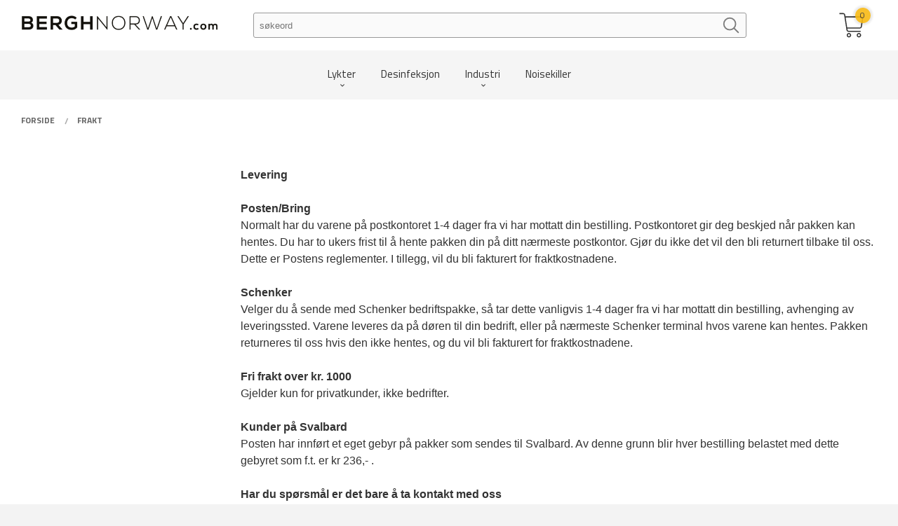

--- FILE ---
content_type: text/html
request_url: https://www.berghnorway.com/side/fraktbetingelser
body_size: 14281
content:
<!DOCTYPE html>

<!--[if IE 7]>    <html class="lt-ie10 lt-ie9 lt-ie8 ie7 no-js flyout_menu" lang="no"> <![endif]-->
<!--[if IE 8]>    <html class="lt-ie10 lt-ie9 ie8 no-js flyout_menu" lang="no"> <![endif]-->
<!--[if IE 9]>    <html class="lt-ie10 ie9 no-js flyout_menu" lang="no"> <![endif]-->
<!--[if (gt IE 9)|!(IE)]><!--> <html class="no-js flyout_menu" lang="no"> <!--<![endif]-->

<head prefix="og: http://ogp.me/ns# fb: http://ogp.me/ns/fb# product: http://ogp.me/ns/product#">
    <meta http-equiv="Content-Type" content="text/html; charset=UTF-8">
    <meta http-equiv="X-UA-Compatible" content="IE=edge">
    
                    <title>Frakt | Bergh Norway AS</title>
        

    <meta name="description" content="Frakt">

    <meta name="keywords" content="Frakt">

<meta name="csrf-token" content="GtKX0fumHC9DB6CsQMqpPeV0WuTL2d0yX8huVQzG">    <link rel="shortcut icon" href="/favicon.ico">

            
    <meta property="og:title" content="Frakt">

<meta property="og:description" content="Frakt">

    
<meta property="og:url" content="https://www.berghnorway.com/side/fraktbetingelser">
<meta property="og:site_name" content="Bergh Norway AS">
<meta property="og:locale" content="nb_NO"><!-- Pioneer scripts & style -->
<meta name="viewport" content="width=device-width, initial-scale=1.0, minimum-scale=1">
<!-- Android Lollipop theme support: http://updates.html5rocks.com/2014/11/Support-for-theme-color-in-Chrome-39-for-Android -->
<meta name="theme-color" content="#000000">

<link href="/assets/themes/vertex/css/vertex.compiled.css?ver=1764159859" rel="preload" as="style">
<link href="/assets/themes/vertex/css/vertex.compiled.css?ver=1764159859" rel="stylesheet" type="text/css">


<script type="text/javascript" src="/assets/js/modernizr.min-dev.js"></script>
<script>
    window.FEATURES = (function() {
        var list = {"1":1,"24ai":1,"24chat":1,"24nb":1,"blog":1,"boxpacker":1,"criteo":1,"discount":1,"email_redesign":1,"facebook_dpa":1,"facebook_product_catalog":1,"frontendfaq":1,"giftcard":1,"google_analytics_4":1,"google_shopping":1,"klarna_b2b":1,"mega_menu":1,"modal_cart":1,"modal_cart_free_shipping_reminder":1,"modal_cart_products":1,"newsletter":1,"pickuppoints":1,"popup_module":1,"printnode":1,"product_management_2":1,"product_management_2_customize_layout":1,"slider":1,"snapchat":1,"stock_reminders":1,"text":1,"thumb_attribute_connection":1,"two":1,"two_search_api":1,"update_price_on_attribute_change":1,"vipps_express":1,"webshop":1};

        return {
            get: function(name) { return name in list; }
        };
    })();

    if (window.FEATURES.get('facebook_dpa')) {
                facebook_dpa_id = "";
            }

</script>

   

<!-- Global site tag (gtag.js) - Google Analytics -->
<script type="text/plain" data-category="analytics" async src="https://www.googletagmanager.com/gtag/js?id=G-82S7M9N0KV"></script>
<script type="text/plain" data-category="analytics">
  window.dataLayer = window.dataLayer || [];
  function gtag(){dataLayer.push(arguments);}
  gtag('js', new Date());

    gtag('config', 'G-82S7M9N0KV', {
      theme: 'vertex',
      activeCheckout: 'apollo'
  });
</script>

<script>
    class Item {
        product = {};

        constructor(product) {
            this.product = product;
        }

        #setItemVariant() {
            this.product.item_variant = Array.from(document.querySelectorAll('div.product__attribute'))
                ?.reduce((previousValue, currentValue, currentIndex, array) => {
                    let selectOptions = Array.from(currentValue.children[1].children[0].children);

                    if (!selectOptions.some(option => option.tagName === 'OPTGROUP')) {
                        let attribute = currentValue.children[0].children[0].innerHTML;
                        let value = selectOptions.find(attributeValue => attributeValue.selected).innerHTML;

                        return previousValue += `${attribute}: ${value}${array.length && currentIndex !== array.length - 1 ? ', ' : ''}`;
                    }
                }, '');
        }

        #attachEventListeners() {
            document.querySelectorAll('select.js-attribute').forEach(selector => selector.addEventListener('change', () => this.#setItemVariant()));

            const buyProductButton = document.querySelector('button.js-product__buy-button');

            if (buyProductButton) {
                buyProductButton.addEventListener('click', () => {
                    gtag('event', 'add_to_cart', {
                        currency: 'NOK',
                        value: this.product.value,
                        items: [{ ...this.product, quantity: parseInt(document.getElementById('buy_count').value) }]
                    });
                });
            }

            const buyBundleButton = document.querySelector('button.js-bundle__buy-button');

            if (buyBundleButton) {
                buyBundleButton.addEventListener('click', () => {
                    gtag('event', 'add_to_cart', {
                        currency: 'NOK',
                        value: this.product.value,
                        items: [this.product]
                    });
                });
            }

            const wishListButton = document.querySelector('.product__wishlist-button:not(.disabled)');

            if (wishListButton) {
                wishListButton.addEventListener('click', () => {
                    gtag('event', 'add_to_wishlist', {
                        currency: 'NOK',
                        value: this.product.value,
                        items: [{ ...this.product, quantity: parseInt(document.getElementById('buy_count').value) }],
                    });
                });
            }
        }

        async initialize() {
            await this.#setItemVariant();
            this.#attachEventListeners();

            gtag('event', 'view_item', {
                currency: 'NOK',
                value: this.product.value,
                items: [this.product]
            });
        }
    }
</script>
<!-- Google Analytics -->
<script type="text/plain" data-category="analytics">

    (function (i, s, o, g, r, a, m) {
        i['GoogleAnalyticsObject'] = r;
        i[r] = i[r] || function () {
            (i[r].q = i[r].q || []).push(arguments)
        }, i[r].l = 1 * new Date();
        a = s.createElement(o),
            m = s.getElementsByTagName(o)[0];
        a.async = 1;
        a.src = g;
        m.parentNode.insertBefore(a, m)
    })(window, document, 'script', '//www.google-analytics.com/analytics.js', 'ga');

    
    ga('create', 'UA-24343184-8', 'auto', '24nb');

        ga('24nb.send', 'pageview');

    
    
</script>
<div id="sincos-sc"></div>

<script>
    window.SERVER_DATA={"checkoutUrl":"apollo","cartFullHeight":1,"languageId":"1","currency":"NOK","usesFreeShippingReminder":false,"freeShippingCutoff":"2000","useProductUpSell":true,"googleAnalytics4Enabled":false};
</script>
<script src="/js/slider-cart.js?v=b2cf874253b7a8c1bbe7f2dbd336acbb" type="text/javascript"></script>
<style type="text/css">

.frontpage #main {
    margin-top: 0rem;
}
#main {
    margin-top: 0rem!important;
}
@media all and (min-width: 1024px) 
{

    .category-title {
        color: black;
    }


    #main-menu {
        text-align: center;
        border-bottom: none;
        max-width: 100%p;
        margin: 0 auto;
    }
    #customSearchForm {
        width: 100%;
        margin: 1.15rem !important;
    }
    .customSearchInput {
        float: left;
        display: block;
        width: 70% !important;
        margin: 0;
        padding: 0;
    }
    .customSearchButton {
        position: relative;
        left: -2.25rem;
        top: 0.25rem;
        display: inline-block;
        width: 28px;
        clear: left;
        opacity: 0.5;
        transition: 0.2s ease-in-out all;
    }
    .customSearchButton:hover {
        opacity: 1;
    }
    #nav {
        padding: 0;
    }
    #logo img {
      max-height: 4.375rem !important;
    }
    .sticky-nav #logo .logo-img {
    max-height: 4.375rem;
    }

    #shopping-cart-icon {
        position: relative;
        top: -0.5rem;    
        zoom: 1.35;
    }
    .checkmark {
        display: inline-block;
        position: relative;
    }
    .cart-and-checkout {
        top: 3.875rem !important;
    }
    #mega-menu {
        margin-left: calc(-50vw + 50%) !important;
    }
    a.cart-button:before {
    right: 0;
    }
}
.equal-height-column {
    display: block;
    float: left;
    width: 50%;
    padding: 0.9375rem;
}

span.usp-label {
    color: white;
}
</style>
<style>

.slider__wrapper {
    margin: 12.9rem 0 0 0;
}


/* Responsive */
@media all and (max-width: 1024px) {
  .col-container, .col {display: block; width: 100%; padding: 1rem 0 1rem 0;}
  .col img {width: 100%;}
  .col-inner {max-width: 100%;}
.slider__wrapper {
    margin: .9rem 0 0 0;
}
.breadcrumbs {
    margin-top: 0.5rem;
}

}


</style>


<style>

.kco_shipping_options {
margin-top: 2.5rem !important; }

@media all and (min-width: 1024px) {
.cart-and-checkout {
    top: 0rem !important;
}
.frontpage .cart-and-checkout {
    top: 1rem !important;
}
}
.sticky-nav .cart-and-checkout {
    top: 0!important;
}
.product__info span.price--original {
    background: white;
    width: 45%;
    padding: 0.1rem 0rem;
    font-size: 1.1rem!important;
    border-radius: 3px;
    color: #ff0303!important;
}

.productlist__product__headline {
   text-transform: none!important;
}

.resp-tabs-container {
   background-color: #ffffff!important;
}

ul#user-nav li.primary-color-bg {
    background: none;
    color: black;
}

ul#user-nav a {
    color: black;
}

#product-tabs { border-top: none; }

#logo-row { padding-bottom: .9rem; }

div.bergh-top {
    text-align: center;
    color: white;
    background: black;
    font-weight: 300;
    font-size: .7rem;
    padding: .15rem;
    letter-spacing: .01rem;
}

div.bergh-top span {
    margin: 0 .1rem;
}

ul#user-nav a {
    display: inline-block;
    font-size: .9rem;
}



ul#user-nav a:hover {
    background: none;
}

nav.user-nav {
    padding-top: 1rem!important;
}

@media all and (max-width: 1275px) {
    ul#user-nav a {
        font-size: .8rem;
    }
}

@media all and (max-width: 1180px) {
    ul#user-nav a {
        font-size: .7rem;
    }
}

@media all and (max-width: 1090px) {
    ul#user-nav a {
        font-size: .6rem;
    }
}

@media all and (max-width: 1025px) {
    nav#extra-nav > div.small-5 {
        width: 40%;
    }

    nav#extra-nav > div.small-12 {
        width: 60%;
    }

    nav.user-nav {
        padding-top: .5rem!important;
    }
}

@media all and (max-width: 790px) {
    ul#user-nav a {
        font-size: .7rem;
    }
}

@media all and (max-width: 720px) {
    ul#user-nav a {
        font-size: .6rem;
    }
}

@media all and (max-width: 665px) {
    ul#user-nav a {
        font-size: .5rem;
    }
.no-split-menu .equal-height-column__image {
    max-height: 180px!important;
}
.no-split-menu .equal-height-column__image img {
    max-height: 180px!important;
}
}

@media all and (max-width: 485px) {
    div.bergh-top {
        font-size: .65rem;
    }
.no-split-menu .equal-height-column__image {
    max-height: 230px!important;
}
.no-split-menu .equal-height-column__image img {
    max-height: 229px!important;
}
}

@media all and (max-width: 440px) {
    ul#user-nav i.icon {
        font-size: 1rem;
    }
.no-split-menu .equal-height-column__image {
    max-height: 180px!important;
}
.no-split-menu .equal-height-column__image img {
    max-height: 180px!important;
}
}


.equal-height-column {
    width: 50%;
}
.productlist__product .discount {
    display: block;
    background-color: rgb(255 255 255);
    color: #f00;
    border-radius: 1%;
    width: 2rem;
    height: 2rem;
    line-height: 2rem;
    font-size: 0.8125rem;
    position: absolute;
    top: 1rem;
    right: 1rem;
    transition: background-color 300ms ease-out;
    display: none;
}
span.price--original {
    color: red!important;
}

.productlist__product .bordered--all {
    border: none;
    background-color: white;
    box-shadow: 0 10px 16px 0 rgb(0 0 0 / 20%), 0 6px 20px 0 rgb(0 0 0 / 19%) !important;
    padding-top: 15px;
}
.productlist__product .offers {
    text-align: center;
    padding-top: 0%;
    padding-bottom: 5%;
} 
h3.productlist__product__headline {
    padding-left: 10px;
    padding-right: 10px;
}
.on-sale .productlist__product-wrap:after {
    content: "";
    display: block;
    position: absolute;
    top: 0;
    right: 0;
    z-index: 1;
    border-style: solid;
    border-width: 0 5rem 5rem 0;
    border-color: transparent #000000 transparent transparent;
    text-align: right;
    display: none;
}
.frontpage #main-content {
    padding: 3.5rem 0!important;
    max-width: 1250px;
    margin-left: auto;
    margin-right: auto;
}
.sticky-nav .frontpage #nav {
    margin-top: 0rem!important;
}
a.breadcrumbs-search-icon.hide-on-print.hide-for-large-up {
    display: none!important;
}
.no-split-menu .equal-height-column__image {
    height: 420px;
    max-height: 320px;
}
.no-split-menu .equal-height-column__image img {
    max-height: 420px;
    max-height: 320px;
}
.row {
    width: 100%;
    margin-left: auto;
    margin-right: auto;
    margin-top: 0;
    margin-bottom: 0;
    max-width: 1250px;
    margin-right: auto;
    margin-left: auto;
}
.breadcrumbs {
    display: block;
    padding: 0;
    overflow: hidden;
    margin-left: 0;
    list-style: none;
    border-style: solid;
    border-width: 0;
    background-color: #ffffff;
    border-color: #dadada;
    border-radius: 3px;
    margin-top: 3rem;
}
.equal-height-column {
    padding: 0.4rem;
}
.header-bg {
    background-color: #ffffff;
    color: #333333;
}
.frontpage #nav {
        background-color: #fff !important;
    margin-top: 1rem;
}

.frontpage #main-content {
    padding-top: 70px!important;
}
.toppbudskap {
    text-align: center;
    background-color: black;
    color: white;
    padding-top: 1rem;
    padding-bottom: 1rem;
    margin-bottom: 2rem;
    position: relative;
    width: 100vw;
    left: calc(-50vw + 50%);
}
#customSearchForm {
    width: 125%;
    margin: 1.15rem !important;
}
#main-menu {
    background-color: whitesmoke;
}
@media (max-width: 1024px){
#main-menu {
    text-align: center;
    border-bottom: none;
    max-width: 100%;
    border-top: 1px solid;
    margin-top: 1.5rem;
}
#main-content {
    padding: 1rem 0!important;
    max-width: 1250px;
    margin-left: auto;
    margin-right: auto;
}
.frontpage #main-content {
    padding: 1rem 0!important;
    max-width: 1250px;
    margin-left: auto;
    margin-right: auto;
}
select#productSortingType {
    display: none;
}
#logo-row {
    padding-bottom: 0rem;
}
}
@media (max-width: 450px){
.toppbudskap {
font-size: 0.8rem;
}
}
.checkout__steps {
    background-color: #d9d9d9;
    padding: 2px;
    border-radius: 3px;
    margin-top: 7em;
}
.frontpage #main-content {
    padding: 5.75rem 0;
}
.navigation-bg button:hover, .header-bg button:hover, .content-bg button:hover, .footer-bg button:hover, .end-bg button:hover, .navigation-bg button:focus, .header-bg button:focus, .content-bg button:focus, .footer-bg button:focus, .end-bg button:focus, .navigation-bg .button:hover, .header-bg .button:hover, .content-bg .button:hover, .footer-bg .button:hover, .end-bg .button:hover, .navigation-bg .button:focus, .header-bg .button:focus, .content-bg .button:focus, .footer-bg .button:focus, .end-bg .button:focus {
    color: #454545;
    background-color: #FFD813!important;
    
}
.navigation-bg button, .content-bg button, .footer-bg button, .navigation-bg button.disabled, .content-bg button.disabled, .footer-bg button.disabled, .navigation-bg button.disabled:hover, .content-bg button.disabled:hover, .footer-bg button.disabled:hover, .navigation-bg button.disabled:focus, .content-bg button.disabled:focus, .footer-bg button.disabled:focus, .navigation-bg button[disabled], .content-bg button[disabled], .footer-bg button[disabled], .navigation-bg button[disabled]:hover, .content-bg button[disabled]:hover, .footer-bg button[disabled]:hover, .navigation-bg button[disabled]:focus, .content-bg button[disabled]:focus, .footer-bg button[disabled]:focus, .navigation-bg .button, .content-bg .button, .footer-bg .button, .navigation-bg .button.disabled, .content-bg .button.disabled, .footer-bg .button.disabled, .navigation-bg .button.disabled:hover, .content-bg .button.disabled:hover, .footer-bg .button.disabled:hover, .navigation-bg .button.disabled:focus, .content-bg .button.disabled:focus, .footer-bg .button.disabled:focus, .navigation-bg .button[disabled], .content-bg .button[disabled], .footer-bg .button[disabled], .navigation-bg .button[disabled]:hover, .content-bg .button[disabled]:hover, .footer-bg .button[disabled]:hover, .navigation-bg .button[disabled]:focus, .content-bg .button[disabled]:focus, .footer-bg .button[disabled]:focus {
    background-color: #F8B913!important;
    color: #000000;
    font-weight: normal;
}
.cart-button .cart-button__quantity, .cart-button--highlighted .cart-button__quantity {
    background-color: #F8B913 !important;
    color: #5e5e5e;
    box-shadow: 0 0 3px 3px rgba(0, 0, 0, 0.1);
        font-family: 'Titillium Web', sans-serif;
}
a.button.large.expand.secondary.product__wishlist-button.disabled {
        background-color: #e1e1e1 !important;
    font-weight: bold;
    color: #000000 !important;
    opacity: 1;
        font-family: 'Titillium Web', sans-serif;
}
.product .product__buy-button.button, .product .product__wishlist-button.button {
    text-transform: uppercase;
    font-weight: bold;
        font-family: 'Titillium Web', sans-serif;
}
i.icon-add-shopping-cart {
    font-weight: bold;
}
i.icon-favorite {
    display: none;
}
</style>
<link rel="stylesheet" href="/css/cookie_consent.css">
<script defer src="/js/cookie_consent.js"></script>
<script>
    window.dataLayer = window.dataLayer || [];
    function gtag(){dataLayer.push(arguments);}

    // Set default consent to 'denied' as a placeholder
    // Determine actual values based on your own requirements
    gtag('consent', 'default', {
        'ad_storage': 'denied',
        'ad_user_data': 'denied',
        'ad_personalization': 'denied',
        'analytics_storage': 'denied',
        'url_passthrough': 'denied'
    });

</script>

<script>

    window.addEventListener('load', function(){

        CookieConsent.run({
            cookie: {
                name: 'cookie_consent_cookie',
                domain: window.location.hostname,
                path: '/',
                expiresAfterDays: 30,
                sameSite: 'Lax'
            },
            disablePageInteraction: true,
            guiOptions: {
                consentModal: {
                    layout: 'box inline',
                    position: 'middle center',
                    equalWeightButtons: false,
                }
            },
            categories: {
                necessary: {
                    enabled: true,
                    readonly: true,
                },
                analytics: {},
                targeting: {}
            },
            language: {
                default: 'no',
                translations: {
                    no: {
                        consentModal: {
                            title: 'Vi bruker cookies!',
                            description: '<p>Vi benytter første- og tredjeparts cookies (informasjonskapsler).</p><br><br><p>Cookies bruker til: </p><br><ul style="padding-left:3px;"><li>Nødvendige funksjoner på nettsiden</li><li>Analyse og statistikk</li><li>Markedsføring som kan brukes for personlig tilpasning av annonser</li></ul><br><p>Velg “Godta alle” om du aksepterer vår bruk av cookie. Hvis du ønsker å endre på cookie-innstillingene, velg “La meg velge selv”.</p><br><p>Les mer om vår Cookie policy <a href="/side/cookies">her.</a></p>',
                            acceptAllBtn: 'Godta alle',
                            acceptNecessaryBtn: 'Godta kun nødvendige',
                            showPreferencesBtn: 'La meg velge selv',
                        },
                        preferencesModal: {
                            title: 'Innstillinger',
                            acceptAllBtn: 'Godta alle',
                            acceptNecessaryBtn: 'Godta kun nødvendige',
                            savePreferencesBtn: 'Lagre og godta innstillinger',
                            closeIconLabel: 'Lukk',
                            sections: [
                                {
                                    title: 'Bruk av cookies 📢',
                                    description: 'Vi bruker cookies for å sikre deg en optimal opplevelse i nettbutikken vår. Noen cookies er påkrevd for at nettbutikken skal fungere. Les mer om vår <a href="/side/sikkerhet_og_personvern" class="cc-link">personvernerklæring</a>.'
                                },
                                {
                                    title: 'Helt nødvendige cookies',
                                    description: 'Cookies som er helt nødvendig for at nettbutikken skal fungere. Man får ikke handlet i nettbutikken uten disse.',
                                },
                                {
                                    title: 'Cookies rundt analyse og oppsamling av statistikk',
                                    description: 'Cookie som lagrer anonym statistikk av besøkende i nettbutikken. Disse brukes av nettbutikkeier for å lære seg mer om hvem publikummet sitt er.',
                                    linkedCategory: 'analytics'
                                },
                                {
                                    title: 'Cookies rundt markedsføring og retargeting',
                                    description: 'Cookies som samler informasjon om din bruk av nettsiden slik at markedsføring kan tilpasses deg.',
                                    linkedCategory: 'targeting'
                                },
                                {
                                    title: 'Mer informasjon',
                                    description: 'Ved spørsmål om vår policy rundt cookies og dine valg, ta gjerne kontakt med oss på <a href="mailto:bergh@bnas.no">bergh@bnas.no</a>.'
                                }
                            ]
                        }
                    }
                }
            }
        });
    });
</script>

<script type="text/plain" data-category="targeting">
    window.dataLayer = window.dataLayer || [];
    function gtag(){ dataLayer.push(arguments); }
    gtag('consent', 'update', {
        'ad_storage': 'granted',
        'ad_user_data': 'granted',
        'ad_personalization': 'granted'
    });
</script>

<script type="text/plain" data-category="analytics">
    window.dataLayer = window.dataLayer || [];
    function gtag(){ dataLayer.push(arguments); }
    gtag('consent', 'update', {
        'analytics_storage': 'granted',
        'url_passthrough': 'granted'
    });
</script>

        </head>

<body class="sticky-footer-menu">

    <a href="#main-content" class="sr-only">Gå til innholdet</a>

    <input type="checkbox" id="menu-toggler">

<script>
    document.addEventListener('DOMContentLoaded', function() {
        $('#menu-toggler').change(function() {
            $('body')[this.checked ? 'addClass' : 'removeClass']('menu-open');
        });
    });
</script>

<label id="menu-mask" for="menu-toggler" style="cursor: url([data-uri]),zoom-out"> </label>
<nav id="menu">
    <header>
        <h3>Meny</h3>
        <label for="menu-toggler" class="menu-close">
            <svg xmlns="http://www.w3.org/2000/svg" width="24" height="24" viewBox="0 0 24 24" fill="none" stroke="currentColor" stroke-width="2" stroke-linecap="round" stroke-linejoin="round" class="feather feather-x"><line x1="18" y1="6" x2="6" y2="18"></line> <line x1="6" y1="6" x2="18" y2="18"></line></svg>
        </label>
    </header>

    <ul class="menu--level-0">
<li id="menu-frontpage-link" class=""><div class="menu-item-wrap"><a href="https://www.berghnorway.com/">Forside</a></div></li><li class="parent"><input type="checkbox" id="menu-166-opener" class="menu--opener" ><div class="menu-item-wrap"><a href="/butikk/lykter">Lykter</a><label for="menu-166-opener"><i class="icon-keyboard-arrow-down icon-large"></i></label></div><ul class="menu--level-1">
<li class=""><div class="menu-item-wrap"><a href="/butikk/lykter/hodelykter">Hodelykter</a></div></li><li class=""><div class="menu-item-wrap"><a href="/butikk/lykter/lommelykter">Lommelykter</a></div></li><li class=""><div class="menu-item-wrap"><a href="/butikk/lykter/teltcamping-lykter">Telt/Camping lykter</a></div></li><li class=""><div class="menu-item-wrap"><a href="/butikk/lykter/sykkellykter">Sykkellykter</a></div></li><li class=""><div class="menu-item-wrap"><a href="/butikk/lykter/batterier">Batterier</a></div></li><li class=""><div class="menu-item-wrap"><a href="/butikk/lykter/ladere">Ladere</a></div></li><li class=""><div class="menu-item-wrap"><a href="/butikk/lykter/tilbehor">Tilbehør</a></div></li><li class=""><div class="menu-item-wrap"><a href="/butikk/lykter/arbeidsmultilykt">Arbeids/Multilykt</a></div></li><li class=""><div class="menu-item-wrap"><a href="/butikk/lykter/kampanje">Kampanje</a></div></li></ul>
</li><li class=""><div class="menu-item-wrap"><a href="/butikk/desinfeksjon">Desinfeksjon</a></div></li><li class="parent"><input type="checkbox" id="menu-171-opener" class="menu--opener" ><div class="menu-item-wrap"><a href="/butikk/industri">Industri</a><label for="menu-171-opener"><i class="icon-keyboard-arrow-down icon-large"></i></label></div><ul class="menu--level-1">
<li class=""><div class="menu-item-wrap"><a href="/butikk/industri/absorbenter">Absorbenter</a></div></li><li class=""><div class="menu-item-wrap"><a href="/butikk/industri/simple-green">Simple Green</a></div></li><li class=""><div class="menu-item-wrap"><a href="/butikk/industri/hcs-polymer">HCS Polymer</a></div></li><li class=""><div class="menu-item-wrap"><a href="/butikk/industri/oljebark">Oljebark</a></div></li><li class=""><div class="menu-item-wrap"><a href="/butikk/industri/papir">Papir</a></div></li><li class=""><div class="menu-item-wrap"><a href="/butikk/industri/pussefiller">Pussefiller</a></div></li><li class=""><div class="menu-item-wrap"><a href="/butikk/industri/stativ">Stativ</a></div></li><li class=""><div class="menu-item-wrap"><a href="/butikk/industri/tilbehor">Tilbehør</a></div></li><li class=""><div class="menu-item-wrap"><a href="/butikk/industri/trykksproyter">Trykksprøyter</a></div></li><li class=""><div class="menu-item-wrap"><a href="/butikk/industri/beredskapskasse">Beredskapskasse</a></div></li><li class=""><div class="menu-item-wrap"><a href="/butikk/industri/petro-clean-cs2">Petro Clean & CS2</a></div></li><li class=""><div class="menu-item-wrap"><a href="/butikk/industri/engangshansker">Engangshansker</a></div></li></ul>
</li><li class=""><div class="menu-item-wrap"><a href="/butikk/noisekiller">Noisekiller</a></div></li></ul>

</nav>

<div class="hide-for-large-up hide-on-print" id="sticky-footer-menu">
    <ul>
        <li id="sticky-footer-menu__navigation">
            <label for="menu-toggler" id="sticky-footer-menu__menu-open">
                <svg class="burger-icon" viewBox="0 0 32 32" xmlns="http://www.w3.org/2000/svg"><title/><g data-name="menu" id="menu_"><path d="M29,6H3A1,1,0,0,0,3,8H29a1,1,0,0,0,0-2Z"/><path d="M3,17H16a1,1,0,0,0,0-2H3a1,1,0,0,0,0,2Z"/><path d="M25,24H3a1,1,0,0,0,0,2H25a1,1,0,0,0,0-2Z"/></g></svg>
                <span class="sticky-footer__icon-label">Meny</span>
            </label>
        </li>
        <li id="sticky-footer-menu__search">
            <a href="#search-modal">
                <svg class="search-icon" version="1.1" viewBox="0 0 30 30" xml:space="preserve" xmlns="http://www.w3.org/2000/svg"><circle cx="13" cy="13" r="9" style="fill:none;stroke:#000000;stroke-width:2;stroke-miterlimit:10;"></circle><line style="fill:none;stroke:#000000;stroke-width:2;stroke-linecap:round;stroke-miterlimit:10;" x1="26" x2="19.437" y1="26" y2="19.437"></line></svg>
                <span class="sticky-footer__icon-label">Søk</span>
            </a>
        </li>
        <li id="sticky-footer-menu__profile">
            <a href="https://www.berghnorway.com/kunde">
                <svg class="profile-icon" viewBox="0 0 48 48"
                     xml:space="preserve" xmlns="http://www.w3.org/2000/svg"><g><path d="M24,26c6.6,0,12-5.4,12-12S30.6,2,24,2c-6.6,0-12,5.4-12,12S17.4,26,24,26z M24,4c5.5,0,10,4.5,10,10s-4.5,10-10,10   c-5.5,0-10-4.5-10-10S18.5,4,24,4z"/><path d="M33,28H15C7.8,28,2,33.8,2,41v5h2v-5c0-6.1,4.9-11,11-11h18c6.1,0,11,4.9,11,11v5h2v-5C46,33.8,40.2,28,33,28z"/></g></svg>
                <span class="sticky-footer__icon-label">Min konto</span>
            </a>
        </li>
        <li id="sticky-footer-menu__cart" class="cart-and-checkout">
            <a href="https://www.berghnorway.com/kasse" class="neutral-link cart-button cart-button--empty">
                <svg version="1.1" viewBox="0 0 48 48" xml:space="preserve" xmlns="http://www.w3.org/2000/svg"><g><path d="M19,38c-2.2,0-4,1.8-4,4s1.8,4,4,4c2.2,0,4-1.8,4-4S21.2,38,19,38z M19,44c-1.1,0-2-0.9-2-2s0.9-2,2-2s2,0.9,2,2   S20.1,44,19,44z"/><path d="M37,38c-2.2,0-4,1.8-4,4s1.8,4,4,4s4-1.8,4-4S39.2,38,37,38z M37,44c-1.1,0-2-0.9-2-2s0.9-2,2-2s2,0.9,2,2S38.1,44,37,44z"/><path d="M43.6,9.4C42.9,8.5,41.7,8,40.5,8H12.8l-0.4-2.6c-0.3-1.9-2-3.4-4-3.4H2v2h6.4c1,0,1.9,0.7,2,1.7l4.2,27.1   c0.4,1.9,2.1,3.3,4,3.3H40v-2H18.6c-1,0-1.8-0.7-2-1.7L16.2,30h22.2c1.9,0,3.6-1.4,4-3.5l2.1-14C44.7,11.4,44.4,10.3,43.6,9.4z    M42.5,12.3l-2.1,14c-0.2,1.1-1,1.8-2,1.8H15.9l-2.8-18h27.4c0.6,0,1.2,0.3,1.6,0.7C42.5,11.1,42.6,11.7,42.5,12.3z"/></g></svg>
                <span class="cart-button__text sticky-footer__icon-label">Handlevogn</span>
                <span class="cart-button__quantity">0</span>
            </a>
        </li>
    </ul>
</div>
<div id="outer-wrap">
    <div id="inner-wrap" class="not-frontpage">
        <div id="search-modal" class="fade">
    <a href="#" id="search-modal__close">
        <svg enable-background="new 0 0 100 100" id="search-modal__close-icon" version="1.1" viewBox="0 0 100 100"
             xml:space="preserve" xmlns="http://www.w3.org/2000/svg"><polygon fill="#ffffff" points="77.6,21.1 49.6,49.2 21.5,21.1 19.6,23 47.6,51.1 19.6,79.2 21.5,81.1 49.6,53 77.6,81.1 79.6,79.2   51.5,51.1 79.6,23 "/></svg>
    </a>

    <form id="searh-modal__form" action="/search" accept-charset="UTF-8" method="get" autocomplete="off">
        <input placeholder="søkeord" id="search-modal__input" type="search" name="q" value="" autofocus />
    </form>
</div><input type="checkbox" id="menu-toggler">

<script>
    document.addEventListener('DOMContentLoaded', function() {
        $('#menu-toggler').change(function() {
            $('body')[this.checked ? 'addClass' : 'removeClass']('menu-open');
        });
    });
</script>

<label id="menu-mask" for="menu-toggler" style="cursor: url([data-uri]),zoom-out"> </label>
<nav id="menu">
    <header>
        <h3>Meny</h3>
        <label for="menu-toggler" class="menu-close">
            <svg xmlns="http://www.w3.org/2000/svg" width="24" height="24" viewBox="0 0 24 24" fill="none" stroke="currentColor" stroke-width="2" stroke-linecap="round" stroke-linejoin="round" class="feather feather-x"><line x1="18" y1="6" x2="6" y2="18"></line> <line x1="6" y1="6" x2="18" y2="18"></line></svg>
        </label>
    </header>

    <ul class="menu--level-0">
<li id="menu-frontpage-link" class=""><div class="menu-item-wrap"><a href="https://www.berghnorway.com/">Forside</a></div></li><li class="parent"><input type="checkbox" id="menu-166-opener" class="menu--opener" ><div class="menu-item-wrap"><a href="/butikk/lykter">Lykter</a><label for="menu-166-opener"><i class="icon-keyboard-arrow-down icon-large"></i></label></div><ul class="menu--level-1">
<li class=""><div class="menu-item-wrap"><a href="/butikk/lykter/hodelykter">Hodelykter</a></div></li><li class=""><div class="menu-item-wrap"><a href="/butikk/lykter/lommelykter">Lommelykter</a></div></li><li class=""><div class="menu-item-wrap"><a href="/butikk/lykter/teltcamping-lykter">Telt/Camping lykter</a></div></li><li class=""><div class="menu-item-wrap"><a href="/butikk/lykter/sykkellykter">Sykkellykter</a></div></li><li class=""><div class="menu-item-wrap"><a href="/butikk/lykter/batterier">Batterier</a></div></li><li class=""><div class="menu-item-wrap"><a href="/butikk/lykter/ladere">Ladere</a></div></li><li class=""><div class="menu-item-wrap"><a href="/butikk/lykter/tilbehor">Tilbehør</a></div></li><li class=""><div class="menu-item-wrap"><a href="/butikk/lykter/arbeidsmultilykt">Arbeids/Multilykt</a></div></li><li class=""><div class="menu-item-wrap"><a href="/butikk/lykter/kampanje">Kampanje</a></div></li></ul>
</li><li class=""><div class="menu-item-wrap"><a href="/butikk/desinfeksjon">Desinfeksjon</a></div></li><li class="parent"><input type="checkbox" id="menu-171-opener" class="menu--opener" ><div class="menu-item-wrap"><a href="/butikk/industri">Industri</a><label for="menu-171-opener"><i class="icon-keyboard-arrow-down icon-large"></i></label></div><ul class="menu--level-1">
<li class=""><div class="menu-item-wrap"><a href="/butikk/industri/absorbenter">Absorbenter</a></div></li><li class=""><div class="menu-item-wrap"><a href="/butikk/industri/simple-green">Simple Green</a></div></li><li class=""><div class="menu-item-wrap"><a href="/butikk/industri/hcs-polymer">HCS Polymer</a></div></li><li class=""><div class="menu-item-wrap"><a href="/butikk/industri/oljebark">Oljebark</a></div></li><li class=""><div class="menu-item-wrap"><a href="/butikk/industri/papir">Papir</a></div></li><li class=""><div class="menu-item-wrap"><a href="/butikk/industri/pussefiller">Pussefiller</a></div></li><li class=""><div class="menu-item-wrap"><a href="/butikk/industri/stativ">Stativ</a></div></li><li class=""><div class="menu-item-wrap"><a href="/butikk/industri/tilbehor">Tilbehør</a></div></li><li class=""><div class="menu-item-wrap"><a href="/butikk/industri/trykksproyter">Trykksprøyter</a></div></li><li class=""><div class="menu-item-wrap"><a href="/butikk/industri/beredskapskasse">Beredskapskasse</a></div></li><li class=""><div class="menu-item-wrap"><a href="/butikk/industri/petro-clean-cs2">Petro Clean & CS2</a></div></li><li class=""><div class="menu-item-wrap"><a href="/butikk/industri/engangshansker">Engangshansker</a></div></li></ul>
</li><li class=""><div class="menu-item-wrap"><a href="/butikk/noisekiller">Noisekiller</a></div></li></ul>

</nav>

        <header class="navigation-bg sticky-nav-header hide-for-print" id="page-header">

    <div class="row collapse" id="logo-row">

        <div class="small-3 columns hide-for-large-up hide-on-print" id="menu-icon-wrapper">
            <label class="menuToggle" for="menu-toggler">
                <svg class="burger-icon" viewBox="0 0 32 32" xmlns="http://www.w3.org/2000/svg"><title/><g data-name="menu" id="menu_"><path d="M29,6H3A1,1,0,0,0,3,8H29a1,1,0,0,0,0-2Z"/><path d="M3,17H16a1,1,0,0,0,0-2H3a1,1,0,0,0,0,2Z"/><path d="M25,24H3a1,1,0,0,0,0,2H25a1,1,0,0,0,0-2Z"/></g></svg>
            </label>
        </div>

        <div class="small-6 columns hide-for-large-up" id="logo-wrapper">
            <div id="logo" class="logo-wrapper">
    <a href="https://www.berghnorway.com/" class="hide-on-print neutral-link logo-link">

        
            <span class="vertical-pos-helper"></span><img src="/bilder_diverse/d26fcbd353c064694e60da3344c90fadd26fcbd353c064694e60da3344c90fad-image.png" alt="Bergh Norway AS" class="logo-img">

        
    </a>
</div>
        </div>

        <div class="small-3 columns hide-for-large-up" id="cart-wrapper">
            <!-- spacer for the cart button -->
        </div>

    </div>

    
</header>

<nav id="nav" class="navigation-bg main-nav nav-offcanvas js-arrow-key-nav hide-for-print" role="navigation">
    <div class="block row">
        <h2 class="block-title">Produkter</h2>

        <div id="logo-wrapper-large" class="large-3 columns show-for-large-up">
            <div id="logo" class="logo-wrapper">
    <a href="https://www.berghnorway.com/" class="hide-on-print neutral-link logo-link">

        
            <span class="vertical-pos-helper"></span><img src="/bilder_diverse/d26fcbd353c064694e60da3344c90fadd26fcbd353c064694e60da3344c90fad-image.png" alt="Bergh Norway AS" class="logo-img">

        
    </a>
</div>
        </div>

        <div class="large-8 columns">
            <ul id="main-menu" class="sm main-nav__list level-0" data-mer="Mer">
<li class="main-nav__item level-0"><a class="main-nav__frontpage-link" href="https://berghnorway.com"><i class="icon-home" title="Forside"></i></a></li><li class="main-nav__item parent level-0"><a href="/butikk/lykter" ><span>Lykter</span></a><span class="icon-arrow"></span><ul class="main-nav__submenu level-1" data-mer="Mer">
<li class="main-nav__item level-1"><a href="/butikk/lykter/hodelykter" ><span>Hodelykter</span></a></li><li class="main-nav__item level-1"><a href="/butikk/lykter/lommelykter" ><span>Lommelykter</span></a></li><li class="main-nav__item level-1"><a href="/butikk/lykter/teltcamping-lykter" ><span>Telt/Camping lykter</span></a></li><li class="main-nav__item level-1"><a href="/butikk/lykter/sykkellykter" ><span>Sykkellykter</span></a></li><li class="main-nav__item level-1"><a href="/butikk/lykter/batterier" ><span>Batterier</span></a></li><li class="main-nav__item level-1"><a href="/butikk/lykter/ladere" ><span>Ladere</span></a></li><li class="main-nav__item level-1"><a href="/butikk/lykter/tilbehor" ><span>Tilbehør</span></a></li><li class="main-nav__item level-1"><a href="/butikk/lykter/arbeidsmultilykt" ><span>Arbeids/Multilykt</span></a></li><li class="main-nav__item level-1"><a href="/butikk/lykter/kampanje" ><span>Kampanje</span></a></li></ul>
</li><li class="main-nav__item level-0"><a href="/butikk/desinfeksjon" ><span>Desinfeksjon</span></a></li><li class="main-nav__item parent level-0"><a href="/butikk/industri" ><span>Industri</span></a><span class="icon-arrow"></span><ul class="main-nav__submenu level-1" data-mer="Mer">
<li class="main-nav__item level-1"><a href="/butikk/industri/absorbenter" ><span>Absorbenter</span></a></li><li class="main-nav__item level-1"><a href="/butikk/industri/simple-green" ><span>Simple Green</span></a></li><li class="main-nav__item level-1"><a href="/butikk/industri/hcs-polymer" ><span>HCS Polymer</span></a></li><li class="main-nav__item level-1"><a href="/butikk/industri/oljebark" ><span>Oljebark</span></a></li><li class="main-nav__item level-1"><a href="/butikk/industri/papir" ><span>Papir</span></a></li><li class="main-nav__item level-1"><a href="/butikk/industri/pussefiller" ><span>Pussefiller</span></a></li><li class="main-nav__item level-1"><a href="/butikk/industri/stativ" ><span>Stativ</span></a></li><li class="main-nav__item level-1"><a href="/butikk/industri/tilbehor" ><span>Tilbehør</span></a></li><li class="main-nav__item level-1"><a href="/butikk/industri/trykksproyter" ><span>Trykksprøyter</span></a></li><li class="main-nav__item level-1"><a href="/butikk/industri/beredskapskasse" ><span>Beredskapskasse</span></a></li><li class="main-nav__item level-1"><a href="/butikk/industri/petro-clean-cs2" ><span>Petro Clean & CS2</span></a></li><li class="main-nav__item level-1"><a href="/butikk/industri/engangshansker" ><span>Engangshansker</span></a></li></ul>
</li><li class="main-nav__item level-0"><a href="/butikk/noisekiller" ><span>Noisekiller</span></a></li></ul>

                    </div>

        <div class="large-1 columns show-for-large-up hide-on-print">
            <a href="#search-modal" class="hide-on-print search-link" data-toggle-selector="body" data-toggle-class="search-toggled"><svg version="1.1" viewBox="0 0 30 30" xml:space="preserve" xmlns="http://www.w3.org/2000/svg"><circle cx="13" cy="13" r="9" style="fill:none;stroke:#000000;stroke-width:2;stroke-miterlimit:10;"/><line style="fill:none;stroke:#000000;stroke-width:2;stroke-linecap:round;stroke-miterlimit:10;" x1="26" x2="19.437" y1="26" y2="19.437"/></svg></a>
        </div>
    </div>

    <a class="main-nav__close-btn" id="nav-close-btn" href="#top">Lukk <i class="icon-chevron-right icon-large"></i></a>
</nav>
<div class="cart-and-checkout right hide-on-print">
    <a href="https://www.berghnorway.com/kasse" class="neutral-link cart-button cart-button--empty">
        <svg id="shopping-cart-icon" version="1.1" viewBox="0 0 48 48" xml:space="preserve" xmlns="http://www.w3.org/2000/svg"><g><path d="M19,38c-2.2,0-4,1.8-4,4s1.8,4,4,4c2.2,0,4-1.8,4-4S21.2,38,19,38z M19,44c-1.1,0-2-0.9-2-2s0.9-2,2-2s2,0.9,2,2   S20.1,44,19,44z"/><path d="M37,38c-2.2,0-4,1.8-4,4s1.8,4,4,4s4-1.8,4-4S39.2,38,37,38z M37,44c-1.1,0-2-0.9-2-2s0.9-2,2-2s2,0.9,2,2S38.1,44,37,44z"/><path d="M43.6,9.4C42.9,8.5,41.7,8,40.5,8H12.8l-0.4-2.6c-0.3-1.9-2-3.4-4-3.4H2v2h6.4c1,0,1.9,0.7,2,1.7l4.2,27.1   c0.4,1.9,2.1,3.3,4,3.3H40v-2H18.6c-1,0-1.8-0.7-2-1.7L16.2,30h22.2c1.9,0,3.6-1.4,4-3.5l2.1-14C44.7,11.4,44.4,10.3,43.6,9.4z    M42.5,12.3l-2.1,14c-0.2,1.1-1,1.8-2,1.8H15.9l-2.8-18h27.4c0.6,0,1.2,0.3,1.6,0.7C42.5,11.1,42.6,11.7,42.5,12.3z"/></g></svg>
        <span class="cart-button__text">Handlevogn</span>
        <span class="cart-button__quantity">0</span>
        <span class="cart-button__sum">0,00</span>
        <span class="cart-button__currency">NOK</span>
    </a>

    <a href="https://www.berghnorway.com/kasse" class="button show-for-medium-up checkout-button call-to-action-color-bg">Kasse <i class="icon-chevron-right cart-icon icon-large"></i></a>
</div>        
        <div class="header-bg">
        
<div class="row">
    <div class="columns">

        
                    <ul class="breadcrumbs" itemscope itemtype="http://schema.org/BreadcrumbList">
                                                                                                            <li itemprop="itemListElement" itemscope itemtype="http://schema.org/ListItem">
                        <a itemtype="http://schema.org/Thing" itemprop="item" href="https://www.berghnorway.com/" class="neutral-link"><span itemprop="name">Forside<meta itemprop="position" content="1" /></span></a>
                        <meta itemprop="position" content="1" />
                    </li>
                                                                            <li itemprop="itemListElement" itemscope itemtype="http://schema.org/ListItem">
                        <a itemtype="http://schema.org/Thing" itemprop="item" href="#" class="neutral-link"><span itemprop="name">Frakt</span></a>
                        <meta itemprop="position" content="2" />
                    </li>
                
                <meta itemprop="numberOfItems" content="2" class="hide">
                <meta itemprop="itemListOrder" content="Ascending" class="hide">
            </ul>
        
        <a href="#search-modal" class="breadcrumbs-search-icon hide-on-print hide-for-large-up">
            <svg version="1.1" viewBox="0 0 30 30" xml:space="preserve" xmlns="http://www.w3.org/2000/svg"><circle cx="13" cy="13" r="9" style="fill:none;stroke:#000000;stroke-width:2;stroke-miterlimit:10;"/><line style="fill:none;stroke:#000000;stroke-width:2;stroke-linecap:round;stroke-miterlimit:10;" x1="26" x2="19.437" y1="26" y2="19.437"/></svg>        </a>

    </div>
</div>
    </div>

<div id="main" class="content-bg main-content">
    <div class="row main-content-container">

        <div class="columns">
            <div id="main-content" tabindex="-1">

                
                <div class="row">
    <div class="columns large-9 large-push-3 split-menu">
		
		<p><strong>Levering</strong><br /><br /><strong>Posten/Bring</strong><br />Normalt har du varene på postkontoret 1-4 dager fra vi har mottatt din bestilling. Postkontoret gir deg beskjed når pakken kan hentes. Du har to ukers frist til å hente pakken din på ditt nærmeste postkontor. Gjør du ikke det vil den bli returnert tilbake til oss. Dette er Postens reglementer. I tillegg, vil du bli fakturert for fraktkostnadene. <br /><br /><strong>Schenker</strong><br />Velger du å sende med Schenker bedriftspakke, så tar dette vanligvis 1-4 dager fra vi har mottatt din bestilling, avhenging av leveringssted. Varene leveres da på døren til din bedrift, eller på nærmeste Schenker terminal hvos varene kan hentes. Pakken returneres til oss hvis den ikke hentes, og du vil bli fakturert for fraktkostnadene.<br /><br /><strong>Fri frakt over kr. 1000</strong><br />Gjelder kun for privatkunder, ikke bedrifter.<br /> <br /><strong>Kunder på Svalbard</strong><br />Posten har innført et eget gebyr på pakker som sendes til Svalbard. Av denne grunn blir hver bestilling belastet med dette gebyret som f.t. er kr 236,- .<br /><br /><strong>Har du spørsmål er det bare å ta kontakt med oss</strong><br />Telefon: 47 39 58 09 eller 95 99 12 18.<br />E-post: salg@bnas.no</p>    </div>

                
</div>            </div>
        </div>

    </div>
</div>        
        
    <div id="footer" class="footer-bg">

        <div class="bordered bordered--top" id="footer__wrapper">
        
            <div class="row hide-for-print" id="footer__blocks-wrapper">
                <div class="columns small-12 medium-6 large-3 footer-block">
                    <div class="block" id="block-footer0">
                        <div class="block__box bordered block__box--contact-info">
                            <div class="block__box__headline-wrapper">
                                <h3 class="block__box__headline js-toggle-visibility" data-toggle="#js-box-contact_info-contents" data-toggle-toggler-class="primary-color-bg">Bergh Norway AS</h3>
                            </div>
                            
                            <div class="block__box__content" id="js-box-contact_info-contents">
                                <dl class="company-contact-info">
                                    <dt>Adresse:</dt>
                                    <dd>Narverødveien 40, 3113 Tønsberg</dd>

                                    <dt>Telefon:</dt>
                                    <dd><a href="tel:47395809">47395809</a></dd>

                                    <dt>E-post:</dt>
                                    <dd><a href="mailto:bergh@bnas.no">bergh@bnas.no</a></dd>

                                    <dt>Foretaksregisteret:</dt>
                                    <dd>980836843</dd>
                                </dl>
                                
                                <div class="footer-social-links">
                                                                    </div>
                            </div>
                        </div>
                    </div>
                </div>

                <div class="columns small-12 medium-6 large-3 footer-block">
                    <div class="block" id="block-footer1">
            <div class="block__box bordered block__box--newsletter">
    <div class="block__box__headline-wrapper">
        <h3 class="block__box__headline js-toggle-visibility" data-toggle="#js-box-5-contents">Nyhetsbrev</h3>
    </div>
    <div class="block__box__content" id="js-box-5-contents">
        <form action="https://www.berghnorway.com/nyhetsbrev" method="post" accept-charset="utf-8"><input type="hidden" name="_token" value="GtKX0fumHC9DB6CsQMqpPeV0WuTL2d0yX8huVQzG"><div><input type="text" name="epost" value="" id="epost_newsletter" maxlength="80" size="23" placeholder="ola.nordmann@eksempel.no" /></div>
<div style="display:none">
    <input type="text" name="email" id="email" value=""/>
</div>
<div class="row collapse">
    <input type="checkbox" id="privacy-terms" name="privacy-terms" required>
    <label class="subtle" for="privacy-terms">Jeg godtar at dere sender meg nyhetsbrev, og er innforstått med vilkårene for bruk av personlig informasjon</label>
</div>
<div class="row collapse">
    <div class="columns small-6">
        <input type="submit" name="submit" value="Send" class="button small primary-color-bg" />    </div>
    <div class="columns small-6 text-right">
        <div class="block__login__forgotpassword text-right">
            <a href="https://www.berghnorway.com/nyhetsbrev">Les mer</a>        </div>
    </div>
</div>
</form>    </div>
</div>    </div>                </div>

                <div class="columns small-12 medium-6 large-3 footer-block">
                    <div class="block" id="block-footer2">
            <div class="block__box bordered block__box--account">
    <div class="block__box__headline-wrapper">
        <h3 class="block__box__headline js-toggle-visibility" data-toggle="#js-box-6-contents">Din konto</h3>
    </div>
    <div class="block__box__content" id="js-box-6-contents">
            <form action="https://www.berghnorway.com/kunde" method="post" accept-charset="utf-8"><input type="hidden" name="_token" value="GtKX0fumHC9DB6CsQMqpPeV0WuTL2d0yX8huVQzG">    
        <div class="row collapsed my-account__email-field">
            <div class="control-group required"><label for="epost">E-postadresse</label><input type="text" name="epost" value="" placeholder="ola.nordmann@eksempel.no" id="epost" class=""  /></div>        </div>

        <div class="row collapsed my-account__password-field">
            <div class="control-group required"><label for="passord">Ditt passord</label><input type="password" name="passord" value="" placeholder="ditt passord" id="passord" class=""  /></div>        </div>

        <div class="row collapsed">
            <div class="columns small-5">
                <input type="submit" name="submit" value="Logg inn" class="button small primary-color-bg" />            </div>
            <div class="columns small-7">
                <div class="block__login__forgotpassword text-right">
                    <a href="https://www.berghnorway.com/kunde/glemtpassord">Glemt passord?</a>                </div>
            </div>
        </div>     

    </form>    </div>
</div>    </div>                </div>

                <div class="columns small-12 medium-6 large-3 footer-block">
                    <div class="block" id="block-footer3">
            <div class="block__box bordered block__box--logo_list">
    <div class="block__box__headline-wrapper">
        <h3 class="block__box__headline js-toggle-visibility" data-toggle="#js-box-21-contents">Partnere</h3>
    </div>
    <div class="block__box__content" id="js-box-21-contents">
        <ul class="partner-logos block-image-grid">
            <li class="text-center">
                                        <a href="http://www.bring.no/" target="_blank"><img src="//assets2.24nettbutikk.no/24960style/images/logo/posten_bring.png" alt="logoer"></a>
                    </li>
            <li class="text-center">
                                        <a href="https://www.vipps.no/" target="_blank"><img src="//assets2.24nettbutikk.no/logos/vipps_logo_rgb_trimmed.png" alt="logoer"></a>
                    </li>
            <li class="text-center">
                                        <a href="https://www.klarna.com/no/" target="_blank"><img src="https://www.berghnorway.com/bilder_diverse/1553614094klarna_logo_black_new_1000px.png" alt="logoer"></a>
                    </li>
            <li class="text-center">
                                        <a href="" target="_blank"><img src="https://www.berghnorway.com/bilder_diverse/1637667505postnord.png" alt="logoer"></a>
                    </li>
        </ul>    </div>
</div>    </div>                </div>
            </div>

        </div>

    </div>
        <div id="end" class="end-bg">
    <div class="row">
        
                    <div class="columns hide-for-print">
                <div class="footer__info-links">
                    <ul class="footer__links text-center">
            <li><a href="/side/fraktbetingelser" target="_self">Frakt</a></li>
            <li><a href="/side/kjopsbetingelser" target="_self">Kjøpsbetingelser</a></li>
            <li><a href="/side/sikkerhet_og_personvern" target="_self">Sikkerhet og personvern</a></li>
            <li><a href="/nyhetsbrev" target="_self">Nyhetsbrev</a></li>
    </ul>                </div>
            </div>
        
        <div class="columns hide-for-print medium-10 medium-push-1 large-6 large-push-0 xlarge-5">
            <div class="footer__cookie_notice subtle">
                Vår nettbutikk bruker cookies slik at du får en bedre kjøpsopplevelse og vi kan yte deg bedre service. Vi bruker cookies hovedsaklig til å lagre innloggingsdetaljer og huske hva du har puttet i handlekurven din. Fortsett å bruke siden som normalt om du godtar dette. <a href="https://www.berghnorway.com/side/cookies">Les mer</a>
                eller <a id="cookie_settings_button" onClick="javascript:window.initCookieConsent().showSettings()">endre innstillinger for cookies.</a>
            </div>
        </div>

                    <div class="columns hide-on-print">
                <div class="footer__made-by subtle">
                    Powered by <a href="https://www.24nettbutikk.no/?utm_campaign=Store%20referrals&utm_source=Storefront%20footer%20link&utm_medium=link&utm_content=footer" target="_blank" rel="nofollow">24Nettbutikk</a>
                </div>
            </div>
        
            </div>
</div>



<dl class="iconized-list organization-info hide" itemscope itemtype="http://schema.org/Store">
    <meta itemprop="name" content="Bergh Norway AS">
    <meta itemprop="url" content="https://www.berghnorway.com">
    <meta itemprop="logo" content="https://www.berghnorway.com/bilder_diverse/d26fcbd353c064694e60da3344c90fadd26fcbd353c064694e60da3344c90fad-image.png"><meta itemprop="image" content="https://www.berghnorway.com/bilder_diverse/d26fcbd353c064694e60da3344c90fadd26fcbd353c064694e60da3344c90fad-image.png"><meta itemprop="alternateName" content="Bergh Norway AS">
    <dt class="iconized-list__header icon-place">Adresse</dt>
    <dd class="iconized-list__content" itemprop="address" itemscope itemtype="http://schema.org/PostalAddress">
        <span itemprop="streetAddress">Narverødveien 40</span>,
        <span itemprop="postalCode">3113</span>
        <span itemprop="addressLocality">Tønsberg</span>
    </dd>

    <dt class="iconized-list__header icon-call">Telefon</dt>
    <dd class="iconized-list__content" itemprop="telephone">47395809</dd>

    <dt class="iconized-list__header icon-mail">E-postadresse</dt>
    <dd class="iconized-list__content" itemprop="email">bergh@bnas.no</dd>

            <dt class="iconized-list__header icon-stockexchange">Foretaksregisteret</dt>
        <dd class="iconized-list__content" itemprop="vatID">980836843</dd>
    
    <dt class="hide">Theme primary color</dt>
    <dd class="hide" itemprop="additionalProperty" itemscope itemtype="http://schema.org/PropertyValue">
        <meta itemprop="name" content="primaryColor">
        <meta itemprop="value" content="#000000">
    </dd>

    <dt class="hide">Logo background color</dt>
    <dd class="hide" itemprop="additionalProperty" itemscope itemtype="http://schema.org/PropertyValue">
        <meta itemprop="name" content="logoBackground">
        <meta itemprop="value" content="#F2F2F2">
    </dd>

    <dt class="hide">Shop open for business</dt>
    <dd class="hide" itemprop="additionalProperty" itemscope itemtype="http://schema.org/PropertyValue">
        <meta itemprop="name" content="webshopOpen">
        <meta itemprop="value" content="true">
    </dd>

    <dd class="hide" itemprop="additionalProperty" itemscope itemtype="http://schema.org/PropertyValue">
        <meta itemprop="name" content="id">
        <meta itemprop="value" content="Vr1y2B81V9DK3wl4">
    </dd>

    <dd class="hide" itemprop="additionalProperty" itemscope itemtype="http://schema.org/PropertyValue">
        <meta itemprop="name" content="checksum">
        <meta itemprop="value" content="0a1ccce6842a534bbb7ad7d48c02c987c0bd7d39">
    </dd>

        </dl>
    </div>
</div>

<div data-notify="container" class="alert-box alert-box--withclose alert-box--withfooter alert-{0}" id="cart-notify" role="alert" aria-live="assertive" tabindex="-1">
    <span data-notify="icon" class="alert-box__icon"></span>
    <span data-notify="title" class="alert-box__title">{1}</span>
    <span data-notify="message" class="alert-box__message">Produktet ble lagt i handlevognen</span>
    <div class="progress alert-box__progressbar" data-notify="progressbar"><div class="progress-bar progress-bar-{0}" role="progressbar" aria-valuenow="0" aria-valuemin="0" aria-valuemax="100" style="width: 0%;"></div></div>
    <div class="alert-box__footer">
        <a href="https://www.berghnorway.com/kasse" class="right">Kasse <i class="cart__icon-procede icon-chevron-right icon-medium"></i></a>
    </div>
    <a href="{3}" target="{4}" data-notify="url" rel="nofollow"></a>
    <a href="#" class="close alert-close" data-notify="dismiss">&times;</a>
</div>


<script type="text/javascript" src="/assets/js/vendor.js?m=1767308350"></script>
<script type="text/javascript" src="/assets/js/theme.js?m=1767308350"></script>


<script type="text/javascript">
    if (sincos.jsEnabled) {
        $('a[href$="/kasse"]').not('.kasse_override').attr('href','/apollo');
    }
</script>
<script type="text/javascript" src="/assets/js/apex.ui.js?m=1767308350"></script>

<script>
	var main_contents = $('#main');
	var main_contents_container = $('.main-content-container');
	var cart_button = $('.cart-and-checkout');
	var main_contents_width = null;
	var main_contents_container_width = null;

	$(window).on('resize', sincos.functions.debounce(function() {
		cart_button.fadeIn('slow');
		main_contents_width = main_contents.width();
		main_contents_container_width = parseInt(main_contents_container.css('max-width'), 10);

		if (main_contents_width > main_contents_container_width) {
			cart_button.css('right', (main_contents_width - main_contents_container_width)/2 + 20);
		} else {
			cart_button.css('right', 20);
		}
	}, 250)).resize();

</script>

<script type="text/javascript" >
    $.ajaxSetup({
        headers: {
            'X-CSRF-TOKEN': $('meta[name="csrf-token"]').attr('content')
        }
    });
</script>

<script type="text/javascript" !src="">
  submitSearchForm = () => {
    $('#customSearchForm').submit()
  }
  const searchInput =
    `
        <input class="customSearchInput" placeholder="søkeord" id="" type="search" name="q" value="" autofocus="">
        `
  const searchButton =
    `
        <svg class="customSearchButton" version="1.1" viewBox="0 0 30 30" xml:space="preserve" xmlns="http://www.w3.org/2000/svg" onclick="submitSearchForm()">
            <circle cx="13" cy="13" r="9" style="fill:none;stroke:#000000;stroke-width:2;stroke-miterlimit:10;"></circle>
            <line style="fill:none;stroke:#000000;stroke-width:2;stroke-linecap:round;stroke-miterlimit:10;" x1="26" x2="19.437" y1="26" y2="19.437"></line>
        </svg>
        `
  const searchForm =
    `
        <form id="customSearchForm" action="/search" accept-charset="UTF-8" method="get" autocomplete="off">
            ${searchInput}
            ${searchButton}
        </form>
        `
 
  const navigation = $('#main-menu')
  $(navigation).parent('div').addClass('searchField')
  $(navigation).insertAfter('#nav .block').addClass('customNavigation')
  $('.search-link').remove()
  $(searchForm).appendTo('.searchField')

</script>

<script>


<script src="https://ajax.googleapis.com/ajax/libs/jquery/3.3.1/jquery.min.js"></script>

<script>

$('.footer__company-info a').replaceWith('<span>47395809</span>');

var berghTop = '<div class="bergh-top">Trenger du hjelp? Ring 47 39 58 09 / E-post: bergh@bnas.no</div>';
$('header#top').prepend(berghTop);

$('nav.user-nav').parent().removeClass('large-8').addClass('large-3');
$('div.cart-and-checkout.right').parent().removeClass('large-6').addClass('large-3');

$('div#extra-nav-large').after($('nav.user-nav').parent());

$('div#logo-row > div.row > div.medium-4').removeClass('small-6').addClass('small-4')
$('div#logo-row > div.row > div.medium-8').removeClass('small-6').addClass('small-8')

$('div#logo-row > div.row > div.medium-4').removeClass('medium-4').addClass('medium-2');
$('div#logo-row > div.row > div.medium-8').removeClass('medium-8').addClass('medium-10');

$('a[href="/side/kontakt_oss"] span.hide-for-small').text('Kundeservice');

</script>


<script type="text/javascript">
$(document).ready(function () {
    if(window.location.href.indexOf("produkt") > -1) {
	$('.breadcrumbs').prependTo('.product__info');
	$('.product__stockstatus').insertBefore('span.vat-info');
	$('span.vat-info').remove();

    }

    if(window.location.href.indexOf("butikk") > -1) {
        $('.breadcrumbs').prependTo('.page__title .row > div:first-child').addClass('force-nav-right');
    }
});

$(document).ready(function() {
    // Quickfix for wrong stock status on related products
    $('.product__related-products .product__stockstatus').remove();
});

</script>


</body>

</html>
